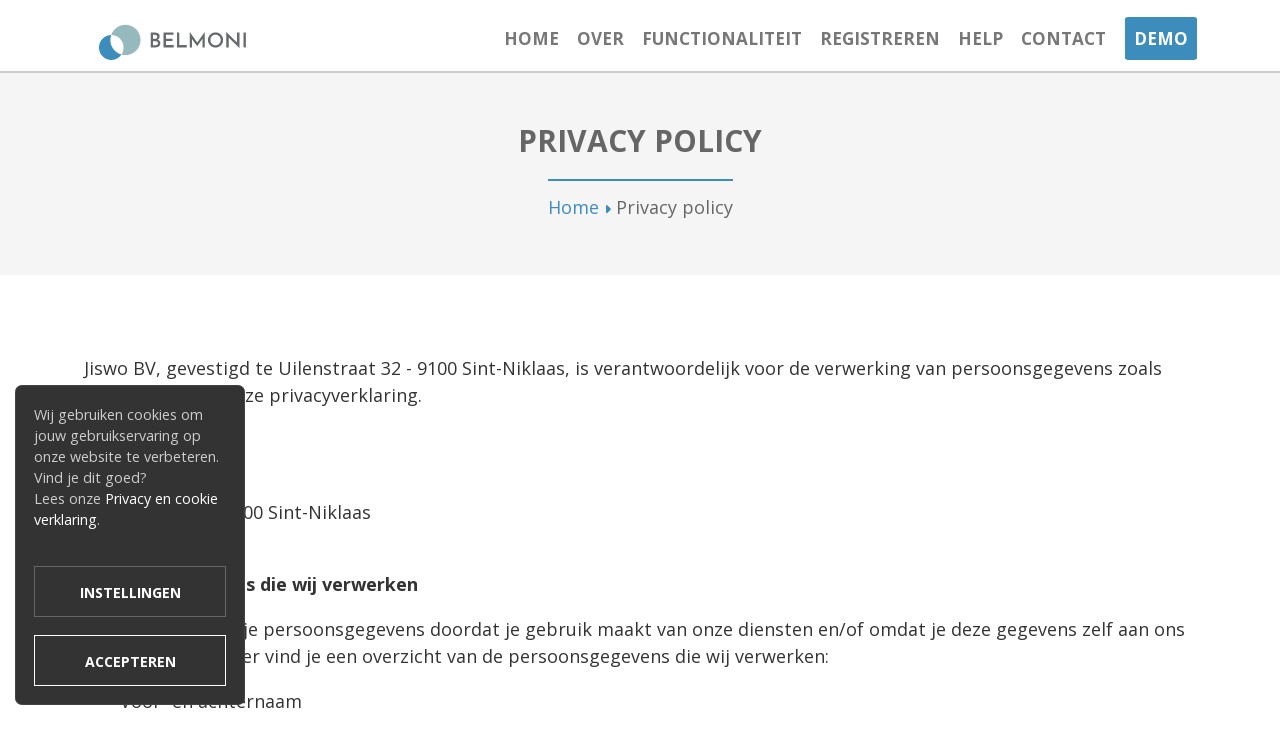

--- FILE ---
content_type: text/html; charset=utf-8
request_url: https://belmoni.com/privacypolicy
body_size: 5583
content:
<!DOCTYPE html>
<html lang="nl-BE">
<head id="head"><script>
  window.dataLayer = window.dataLayer || [];
  function gtag(){dataLayer.push(arguments);}
  gtag('consent', 'default', {
    ad_storage: 'denied',
    ad_user_data: 'denied',
    ad_personalization: 'denied',
    analytics_storage: 'denied',
    personalization_storage: 'denied',
    functionality_storage: 'denied',
    security_storage: 'denied',
  });
</script>
<!-- Google tag (gtag.js) -->
<script async src="https://www.googletagmanager.com/gtag/js?id=G-062BFNX47M"></script>
<script>
  gtag('js', new Date());
  gtag('config', 'G-062BFNX47M');
</script>
<meta name="title" content="PrivacyPolicy | Belmoni" property="og:title" />
<meta name="description" content="Online facturatie, relatiebeheer, projecten, offertes, producten en nog veel meer voor zelfstandigen en kleine ondernemingen." property="og:description" />
<meta http-equiv="Content-Type" content="text/html; charset=utf-8" />
<meta name="Rating" content="General" />
<meta name="Robots" content="index, follow" />
<meta name="format-detection" content="telephone=no" />
<meta name="author" content="Jiswo bvba" />
<meta name="viewport" content="width=device-width, initial-scale=1, maximum-scale=5" />
<meta property="og:image" content="https://belmoni.com/skins/belmoni/images/kiesbelmoni.jpg" />

<title>PrivacyPolicy</title>

<link href="/skins/belmoni/favicon.ico?v=46" rel="shortcut icon" type="image/x-icon" />
<link rel="alternate" type="application/rss+xml" title="RSS" href="/feed.aspx" />
<link href="https://fonts.googleapis.com/css2?family=Open+Sans:wght@300..800&amp;display=swap" rel="stylesheet" type="text/css" />
<link href="/content/belmoni?v=fJ13D6XVzaWUWFLElU-m1Uf-hcpUeaI7xuPzatWN5vQ1" rel="stylesheet" type="text/css"/>
<link href="/skins/belmoni/spcss?v=rhshycwKGzUhIcrSsPxecLCBksu0jC1Lb4Wn1Vyc6hU1" rel="stylesheet" type="text/css"/>
</head>
<body id="body">
<form method="post" action="./privacypolicy" id="MainForm" data-master-default-validation="false">
<div class="aspNetHidden">
<input type="hidden" name="__VIEWSTATE" id="__VIEWSTATE" value="YR1YxQvEXPQpZgvP4T61i9uJbS1Ma4HynJLkL9ku5VddQ3SeJKyGBbPsuLVofLRsuKPHrsjl/6+N+vqd+RiAeX7Ev7q5lk6lMKvLaqQQlUNzWfa5B06LtOP3mwt7zFTB" />
</div>
<div class="nav-wrapper">
    <nav class="navbar navbar-expand-lg navbar-default fixed-top">
        <div class="container">
            <a class="navbar-brand" href="https://belmoni.com">
                <div class="logo">
                    <img src="/skins/belmoni/images/BelmoniLogoFull.svg" class="img-fluid" />
                </div>
            </a>
            <div class="social ms-auto me-3 d-lg-none">
                <ul class="list-inline">
                    <li class="list-inline-item"><a href="#" target="_blank"><i class="fa fa-facebook"></i></a></li>
                    <li class="list-inline-item"><a href="#" target="_blank"><i class="fa fa-twitter"></i></a></li>
                </ul>
            </div>
            <button class="navbar-toggler" type="button" data-bs-toggle="collapse" data-bs-target="#navbar" aria-controls="navbar" aria-expanded="false" aria-label="Toggle navigation">
                <span class="navbar-toggler-icon"></span>
            </button>
            <div id="navbar" class="collapse navbar-collapse">
                <ul class="navbar-nav ms-auto mb-2 mb-lg-0">
                    <li class="nav-item">
<a class="nav-link " href="/" title="Home">Home</a>
</li>
<li class="nav-item">
<a class="nav-link " href="/about" title="Wat heeft belmoni te bieden">Over</a>
</li>
<li class="nav-item">
<a class="nav-link " href="/features" title="Ontdek alle modules">Functionaliteit</a>
</li>
<li class="nav-item">
<a class="nav-link " href="/register" title="Hoe kan ik registreren?">Registreren</a>
</li>
<li class="nav-item">
<a class="nav-link " href="/help" title="Help">Help</a>
</li>
<li class="nav-item">
<a class="nav-link " href="/contact" title="Contacteer ons">Contact</a>
</li>
<li class="nav-item">
<a class="nav-link " href="/demo" title="Belmoni uitproberen?">Demo</a>
</li>

                </ul>
            </div>
        </div>
    </nav>
</div>

<div class="pagetitle">
    <div class="container text-center">
        <h1>Privacy policy</h1>
        <span class="breadcrumb"><span><a href="/">Home</a></span><span>&nbsp;&raquo;&nbsp;</span><span>Privacy policy</span></span>
    </div>
</div>


    <div class="container mtl mbl">
    <div class="privacybeleid">
        <div class="privacypolicy mbl">
    <div class="privacybeleid"><div class="entry-content"><p>Jiswo BV, gevestigd te Uilenstraat 32 - 9100 Sint-Niklaas, is verantwoordelijk voor de verwerking van persoonsgegevens zoals weergegeven in deze privacyverklaring.</p><p>Contactgegevens:</p><p><a href="https://jiswo.com" data-mce-href="../">https://jiswo.com</a><br>Uilenstraat 32 - 9100 Sint-Niklaas<br>+32 3 296 44 22</p><p><strong>Persoonsgegevens die wij verwerken</strong></p><p>Jiswo BV verwerkt je persoonsgegevens doordat je gebruik maakt van onze diensten en/of omdat je deze gegevens zelf aan ons verstrekt. Hieronder vind je een overzicht van de persoonsgegevens die wij verwerken:</p><ul><li>Voor- en achternaam</li><li>Adresgegevens</li><li>Telefoonnummer</li><li>E-mailadres</li></ul><p><strong>Bijzondere en/of gevoelige persoonsgegevens die wij verwerken</strong></p><p>Onze website en/of dienst heeft niet de intentie gegevens te verzamelen over websitebezoekers die jonger zijn dan 16 jaar. Tenzij ze toestemming hebben van ouders of voogd. We kunnen echter niet controleren of een bezoeker ouder dan 16 is. Wij raden ouders dan ook aan betrokken te zijn bij de online activiteiten van hun kinderen, om zo te voorkomen dat er gegevens over kinderen verzameld worden zonder ouderlijke toestemming. Als je er van overtuigd bent dat wij zonder die toestemming persoonlijke gegevens hebben verzameld over een minderjarige, neem dan contact met ons op via <a class="mailto" data-user="privacy" data-domain="jiswo.com"></a>, dan verwijderen wij deze informatie.</p><p><strong>Met welk doel en op basis van welke grondslag wij persoonsgegevens verwerken</strong></p><p>Jiswo BV verwerkt jouw persoonsgegevens voor de volgende doelen:</p><ul><li>Het afhandelen van jouw betaling</li><li>Je te kunnen bellen of e-mailen indien dit nodig is om onze dienstverlening uit te kunnen voeren</li><li>Om goederen en diensten bij je af te leveren</li><li>Jiswo BV verwerkt ook persoonsgegevens als wij hier wettelijk toe verplicht zijn, zoals gegevens die wij nodig hebben voor onze belastingaangifte.<br></li></ul><p><strong>Geautomatiseerde besluitvorming</strong></p><p>Jiswo BV neemt geen besluiten op basis van geautomatiseerde verwerkingen over zaken die (aanzienlijke) gevolgen kunnen hebben voor personen. Het gaat hier om besluiten die worden genomen door computerprogramma's of -systemen, zonder dat daar een mens (bijvoorbeeld een medewerker van Jiswo BV) tussen zit.<br></p><p><strong>Hoe lang we persoonsgegevens bewaren</strong></p><p>Jiswo BV bewaart je persoonsgegevens niet langer dan strikt nodig is om de doelen te realiseren waarvoor je gegevens worden verzameld.</p><p><strong>Delen van persoonsgegevens met derden</strong></p><p>Jiswo BV verstrekt uitsluitend aan derden en alleen als dit nodig is voor de uitvoering van onze overeenkomst met jou of om te voldoen aan een wettelijke verplichting.</p><p><strong>Cookies, of vergelijkbare technieken, die wij gebruiken</strong></p><p>Jiswo BV gebruikt functionele, analytische en tracking cookies. Een cookie is een klein tekstbestand dat bij het eerste bezoek aan deze website wordt opgeslagen in de browser van je computer, tablet of smartphone. Jiswo BV gebruikt cookies met een puur technische functionaliteit. Deze zorgen ervoor dat de website naar behoren werkt en dat bijvoorbeeld jouw voorkeursinstellingen onthouden worden. Deze cookies worden ook gebruikt om de website goed te laten werken en deze te kunnen optimaliseren. Bij jouw eerste bezoek aan onze website hebben wij je al geïnformeerd over deze cookies. Je kunt je afmelden voor cookies door je internetbrowser zo in te stellen dat deze geen cookies meer opslaat. Daarnaast kun je ook alle informatie die eerder is opgeslagen via de instellingen van je browser verwijderen.</p><p>Voor cookies geplaatst door derde partijen (o.a. Google Analytics) verwijzen wij u graag naar de verklaringen die deze partijen op hun website daarover geven. Let op: wij kunnen geen enkele invloed uitoefenen op de inhoud van die verklaringen noch op de inhoud van de cookies van deze derde partijen.</p><ul><li><a href="https://developers.google.com/analytics/resources/concepts/gaConceptsCookies" data-mce-href="https://developers.google.com/analytics/resources/concepts/gaConceptsCookies" data-mce-selected="inline-boundary" target="_blank" rel="noopener">Google Analytics cookies</a><br data-mce-bogus="1"></li></ul><p><strong>Gegevens inzien, aanpassen of verwijderen</strong></p><p>Je hebt het recht om je persoonsgegevens in te zien, te corrigeren of te verwijderen. Daarnaast heb je het recht om je eventuele toestemming voor de gegevensverwerking in te trekken of bezwaar te maken tegen de verwerking van jouw persoonsgegevens door Jiswo BV en heb je het recht op gegevensoverdraagbaarheid. Dat betekent dat je bij ons een verzoek kan indienen om de persoonsgegevens die wij van jou beschikken in een computerbestand naar jou of een ander, door jou genoemde organisatie, te sturen. Je kunt een verzoek tot inzage, correctie, verwijdering, gegevensoverdraging van je persoonsgegevens of verzoek tot intrekking van je toestemming of bezwaar op de verwerking van jouw persoonsgegevens sturen naar <a class="mailto" data-user="privacy" data-domain="jiswo.com"></a>. We reageren zo snel mogelijk op jouw verzoek.</p><p><strong>Hoe wij persoonsgegevens beveiligen</strong></p><p>Jiswo BV neemt de bescherming van jouw gegevens serieus en neemt passende maatregelen om misbruik, verlies, onbevoegde toegang, ongewenste openbaarmaking en ongeoorloofde wijziging tegen te gaan. Als jij het idee hebt dat jouw gegevens toch niet goed beveiligd zijn of er aanwijzingen zijn van misbruik, neem dan contact op met onze klantenservice of via <a class="mailto" data-user="privacy" data-domain="jiswo.com"></a><br></p></div></div>
</div>
    </div>
</div>

<footer class="pt80 pb80">
    <div class="container">
        <div class="row">
            <div class="col-sm-12 col-md-5 mb30">
                <h3>Algemene informatie</h3>
                <p>Belmoni is een innovatie van Jiswo BV</p>
            </div>
            <div class="col-sm-6 col-md-3 mb30">
                <h3>Contact</h3>
                <p><strong>Belmoni</strong><br />
                Uilenstraat 32<br />
                9100 Sint-Niklaas, Belgie<br />
                tel: +32 3 296 44 22<br />
                email: <a class="mailto" data-user="info" data-domain="belmoni.com"></a></p>
                <p>BTW BE 0891.345.965</p>
            </div>
            <div class="col-sm-6 col-md-4 mb30">
                <h3>Links</h3>
                <ul class="list-unstyled twocolumns">
                    <li><a href="/">Home</a></li>
                    <li><a href="/over">Over</a></li>
                    <li><a href="/functionaliteit">Functionaliteit</a></li>
                    <li><a href="/registreren">Registreren</a></li>
                    <li><a href="/help">Help</a></li>                    
                    <li><a href="/contact">Contact</a></li>
                    <li><a href="/gdpr">GDPR</a></li>
                    <li><a href="/privacypolicy">Privacy policy</a></li>
                </ul>
            </div>
        </div>
    </div>

</footer>

<!--
<script src="//www.socialintents.com/api/socialintents.1.3.js#2c9fa563661144d001663fef98d51847" async="async"></script>
-->
<div id="legalcookiewarning" class="legalcookiewarning">
    <div class="alert" role="alert">
        <div class="row">
            <div class="col-12 mb-3">Wij gebruiken cookies om jouw gebruikservaring op onze website te verbeteren.<br/>Vind je dit goed?<br />Lees onze <a href="javascript:ShowContentDialog('PrivacyPolicy.Content', 'PrivacyPolicy.description', 'CloseButtonCaption', 'modal-xl cookie-warning');">Privacy en cookie verklaring</a>.</div>
            <div id="legalcookiesettings" class="col-12 mb-4" style="display:none">
                <fieldset>
                    <legend>Instellingen</legend>
                    <div>
                        <input type="checkbox" id="chkLegalFunctional" name="chkLegalFunctional" checked disabled>
                        <label for="chkLegalFunctional">Functioneel</label>
                    </div>
                    <div>
                        <input type="checkbox" id="chkLegalAnalytical" name="chkLegalAnalytical" checked>
                        <label for="chkLegalAnalytical">Analytisch</label>
                    </div>
                    <div>
                        <input type="checkbox" id="chkLegalMarketing" name="chkLegalMarketing" checked>
                        <label for="chkLegalMarketing">Marketing</label>
                    </div>
                </fieldset>
            </div>
            <div class="col-12">
                <a href="javascript:showLegalCookieSettings()" class="btn btn-secondary btn-block mt-3">Instellingen</a>
                <a href="javascript:setLegalCookie()" class="btn btn-primary btn-block mt-3">Accepteren</a>
            </div>
        </div>
    </div>
</div>
<div id="legalcookiewarningaccepted" class="legalcookiewarning">
    <a href="javascript:showLegalCookieWarning()">
        <div class="cog"></div>
    </a>
</div>
<script src="/skins/belmoni/spjs?v=NELJcl1vQjjKO_qXDHOAvMFoBneihNgpwfPmkU6N4yA1"></script>
<div class="aspNetHidden">
	<input type="hidden" name="__VIEWSTATEGENERATOR" id="__VIEWSTATEGENERATOR" value="CA0B0334" />
</div></form>
</body>
</html>


--- FILE ---
content_type: image/svg+xml
request_url: https://belmoni.com/skins/belmoni/images/BelmoniLogoFull.svg
body_size: 5797
content:
<?xml version="1.0" encoding="UTF-8" standalone="no"?>
<!DOCTYPE svg PUBLIC "-//W3C//DTD SVG 1.1//EN" "http://www.w3.org/Graphics/SVG/1.1/DTD/svg11.dtd">
<svg width="100%" height="100%" viewBox="0 0 1111 302" version="1.1" xmlns="http://www.w3.org/2000/svg" xmlns:xlink="http://www.w3.org/1999/xlink" xml:space="preserve" xmlns:serif="http://www.serif.com/" style="fill-rule:evenodd;clip-rule:evenodd;stroke-linejoin:round;stroke-miterlimit:2;">
    <g transform="matrix(1,0,0,1,0,-330.091)">
        <g id="Artboard2" transform="matrix(2.04504,0,0,1.50922,2464.08,-247.263)">
            <rect x="-1204.9" y="382.551" width="542.892" height="199.907" style="fill:none;"/>
            <clipPath id="_clip1">
                <rect x="-1204.9" y="382.551" width="542.892" height="199.907"/>
            </clipPath>
            <g clip-path="url(#_clip1)">
                <g transform="matrix(2.03745,0,0,2.76081,-1512.05,-10466.1)">
                    <path d="M198.724,3938.23C186.741,3938.23 176.547,3945.94 172.834,3956.68L173.02,3956.68C185.345,3956.68 195.347,3966.82 195.347,3979.3C195.347,3984.05 193.898,3988.45 191.429,3992.09C193.752,3992.73 196.199,3993.08 198.724,3993.08C213.843,3993.08 226.115,3980.79 226.115,3965.65C226.115,3950.51 213.843,3938.23 198.724,3938.23ZM173.353,3989.05C173.017,3989.67 173.181,3989.59 173.435,3989.16C173.418,3989.13 173.374,3989.08 173.353,3989.05Z" style="fill:rgb(150,185,189);fill-rule:nonzero;"/>
                </g>
                <g transform="matrix(2.03745,0,0,2.76081,-1512.05,-10390.8)">
                    <path d="M172.834,3929.39C160.595,3929.5 150.693,3939.59 150.693,3952.01C150.693,3964.5 160.695,3974.63 173.02,3974.63C180.659,3974.63 187.403,3970.74 191.429,3964.8C179.847,3961.6 171.334,3950.98 171.334,3938.36C171.334,3935.22 171.862,3932.2 172.834,3929.39ZM191.429,3964.8C191.43,3964.81 191.43,3964.81 191.431,3964.81L191.436,3964.81C191.434,3964.81 191.432,3964.81 191.429,3964.8ZM191.551,3965.08L191.55,3965.08L191.551,3965.08ZM191.552,3965.08L191.549,3965.08L191.552,3965.08Z" style="fill:rgb(60,141,188);fill-rule:nonzero;"/>
                </g>
                <g transform="matrix(0.214181,0,0,0.290222,-1407.25,-123.604)">
                    <g transform="matrix(351.866,0,0,351.866,1801.42,2215.93)">
                        <path d="M0.299,-0.728C0.373,-0.728 0.432,-0.713 0.475,-0.683C0.518,-0.653 0.539,-0.607 0.539,-0.545C0.539,-0.504 0.529,-0.468 0.51,-0.44C0.491,-0.411 0.464,-0.388 0.431,-0.373C0.397,-0.357 0.357,-0.348 0.312,-0.347L0.294,-0.409C0.348,-0.408 0.396,-0.4 0.438,-0.384C0.48,-0.367 0.513,-0.344 0.538,-0.315C0.562,-0.285 0.574,-0.25 0.574,-0.209C0.574,-0.171 0.567,-0.139 0.554,-0.113C0.54,-0.086 0.521,-0.065 0.498,-0.048C0.475,-0.031 0.448,-0.019 0.419,-0.012C0.39,-0.004 0.359,-0 0.327,-0L0.1,-0L0.1,-0.728L0.299,-0.728ZM0.317,-0.418C0.352,-0.418 0.378,-0.428 0.395,-0.449C0.411,-0.469 0.419,-0.493 0.419,-0.52C0.419,-0.553 0.409,-0.578 0.388,-0.593C0.367,-0.608 0.339,-0.616 0.304,-0.616L0.217,-0.616L0.217,-0.418L0.317,-0.418ZM0.322,-0.108C0.347,-0.108 0.369,-0.112 0.389,-0.119C0.409,-0.126 0.425,-0.136 0.437,-0.152C0.449,-0.167 0.455,-0.185 0.455,-0.208C0.455,-0.233 0.448,-0.253 0.434,-0.267C0.42,-0.281 0.402,-0.291 0.381,-0.297C0.36,-0.303 0.337,-0.306 0.314,-0.306L0.217,-0.306L0.217,-0.108L0.322,-0.108Z" style="fill:rgb(103,106,108);fill-rule:nonzero;"/>
                    </g>
                    <g transform="matrix(351.866,0,0,351.866,2023.1,2215.93)">
                        <path d="M0.1,-0.728L0.583,-0.728L0.583,-0.616L0.217,-0.616L0.217,-0.422L0.543,-0.422L0.543,-0.31L0.217,-0.31L0.217,-0.112L0.597,-0.112L0.597,-0L0.1,-0L0.1,-0.728Z" style="fill:rgb(103,106,108);fill-rule:nonzero;"/>
                    </g>
                    <g transform="matrix(351.866,0,0,351.866,2254.63,2215.93)">
                        <path d="M0.1,-0.728L0.217,-0.728L0.217,-0.112L0.575,-0.112L0.575,-0L0.1,-0L0.1,-0.728Z" style="fill:rgb(103,106,108);fill-rule:nonzero;"/>
                    </g>
                    <g transform="matrix(351.866,0,0,351.866,2476.3,2215.93)">
                        <path d="M0.1,-0L0.1,-0.754L0.101,-0.754L0.493,-0.199L0.443,-0.21L0.833,-0.754L0.835,-0.754L0.835,-0L0.719,-0L0.719,-0.491L0.727,-0.432L0.463,-0.059L0.461,-0.059L0.193,-0.432L0.213,-0.486L0.213,-0L0.1,-0Z" style="fill:rgb(103,106,108);fill-rule:nonzero;"/>
                    </g>
                    <g transform="matrix(351.866,0,0,351.866,2805.3,2215.93)">
                        <path d="M0.055,-0.363C0.055,-0.414 0.065,-0.461 0.084,-0.506C0.103,-0.551 0.13,-0.59 0.164,-0.625C0.198,-0.66 0.238,-0.687 0.283,-0.707C0.328,-0.726 0.376,-0.736 0.427,-0.736C0.478,-0.736 0.526,-0.726 0.571,-0.707C0.616,-0.687 0.655,-0.66 0.69,-0.625C0.724,-0.59 0.751,-0.551 0.771,-0.506C0.79,-0.461 0.8,-0.414 0.8,-0.363C0.8,-0.312 0.79,-0.264 0.771,-0.219C0.751,-0.173 0.724,-0.134 0.69,-0.1C0.655,-0.066 0.616,-0.04 0.571,-0.021C0.526,-0.002 0.478,0.008 0.427,0.008C0.375,0.008 0.327,-0.002 0.282,-0.021C0.237,-0.04 0.198,-0.066 0.164,-0.1C0.13,-0.133 0.103,-0.172 0.084,-0.218C0.065,-0.263 0.055,-0.311 0.055,-0.363ZM0.175,-0.363C0.175,-0.327 0.182,-0.293 0.195,-0.262C0.208,-0.231 0.226,-0.203 0.249,-0.18C0.272,-0.156 0.299,-0.137 0.33,-0.124C0.361,-0.111 0.394,-0.104 0.43,-0.104C0.465,-0.104 0.497,-0.111 0.528,-0.124C0.558,-0.137 0.584,-0.156 0.607,-0.18C0.63,-0.203 0.648,-0.231 0.661,-0.262C0.674,-0.293 0.68,-0.327 0.68,-0.363C0.68,-0.4 0.673,-0.434 0.66,-0.465C0.647,-0.496 0.629,-0.524 0.606,-0.548C0.583,-0.572 0.557,-0.591 0.526,-0.604C0.495,-0.617 0.462,-0.624 0.427,-0.624C0.392,-0.624 0.359,-0.617 0.328,-0.604C0.297,-0.591 0.271,-0.572 0.248,-0.548C0.225,-0.524 0.207,-0.496 0.194,-0.465C0.181,-0.433 0.175,-0.399 0.175,-0.363Z" style="fill:rgb(103,106,108);fill-rule:nonzero;"/>
                    </g>
                    <g transform="matrix(351.866,0,0,351.866,3106.14,2215.93)">
                        <path d="M0.74,0.026L0.181,-0.516L0.215,-0.502L0.218,-0L0.1,-0L0.1,-0.753L0.106,-0.753L0.656,-0.211L0.629,-0.219L0.627,-0.728L0.743,-0.728L0.743,0.026L0.74,0.026Z" style="fill:rgb(103,106,108);fill-rule:nonzero;"/>
                    </g>
                    <g transform="matrix(351.866,0,0,351.866,3403.12,2215.93)">
                        <rect x="0.1" y="-0.728" width="0.117" height="0.728" style="fill:rgb(103,106,108);fill-rule:nonzero;"/>
                    </g>
                </g>
            </g>
        </g>
    </g>
</svg>
